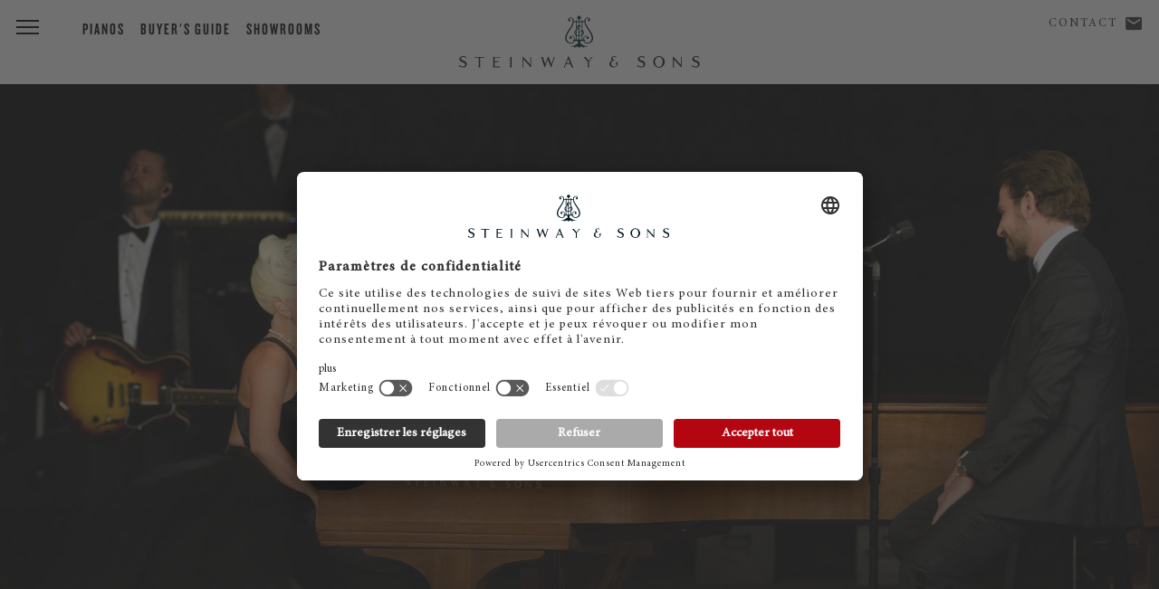

--- FILE ---
content_type: text/html; charset=utf-8
request_url: https://eu.steinway.com/fr/a-legend/news-events/news/lady-gaga-oscar/
body_size: 6559
content:
<!DOCTYPE html>
<html lang="fr-FR">
<head> <meta charset="utf-8"> <!-- This website is powered by TYPO3 - inspiring people to share! TYPO3 is a free open source Content Management Framework initially created by Kasper Skaarhoj and licensed under GNU/GPL. TYPO3 is copyright 1998-2026 of Kasper Skaarhoj. Extensions are copyright of their respective owners. Information and contribution at https://typo3.org/ --> <title>Lady Gaga and a white Steinway Grand Piano in Las Vegas</title> <meta name="generator" content="TYPO3 CMS" /> <meta name="description" content="Lady Gaga won the much sought-after Oscar in the category “Best Song.” She received a coveted Oscar for her song “Shallow&quot; from the musical romantic drama “A Star Is Born,” in which she also played the female lead role alongside actor and director Bradley Cooper. " /> <meta name="twitter:card" content="summary" /> <link rel="stylesheet" href="/typo3temp/assets/compressed/merged-f0263626ee1e7c30a8410a8ab8f7fcfd-min.css?1768625723" media="all"> <script src="/typo3temp/assets/compressed/merged-3afa62bf83a81019c4ebba7f401b9f9b-min.js?1768625730"></script> <meta name="viewport" content="initial-scale=1, maximum-scale=1"/> <meta http-equiv="X-UA-Compatible" content="IE=edge"> <meta name="msvalidate.01" content="B377AFF234820278055F99A7609D82D7" /> <link rel="preconnect" href="https://player.3qsdn.com"> <link rel="preconnect" href="https://www.googletagmanager.com"> <script type="text/javascript">
			dealerTrackingEnabled = false;
			isMerchantSite = false;
		</script> <script type="module" src="/fileadmin/res/js/friendlycaptcha/widget.module.min.js" async defer></script> <script nomodule src="/fileadmin/res/js/friendlycaptcha/widget.min.js" async defer></script> <!-- usercentrics --> <script id="usercentrics-cmp" data-settings-id="jSBzWsClu" src="https://app.usercentrics.eu/browser-ui/latest/loader.js" async></script> <script type="application/javascript" src="https://privacy-proxy.usercentrics.eu/latest/uc-block.bundle.js"></script> <script>
			uc.blockElements({
					'S1pcEj_jZX': '#map-canvas',
					'qxiCD5aN_': '.video3q'
			});
			uc.reloadOnOptIn('qxiCD5aN_'); // reload page
		</script> <script type="module" src="https://widget.accessgo.de/accessGoWidget.js"></script> <script>
			window.dataLayer = window.dataLayer || [];
			dataLayer.push({
			'site_category': 'CORPORATE',
			'merchant_id': '',
			'product_name': '',
			'page_lang': 'fr'
			});
		</script> <!-- Corporate Site --> <!-- Google Tag Manager --> <script type="text/javascript">
							// create dataLayer
							window.dataLayer = window.dataLayer || [];
							function gtag() {
								dataLayer.push(arguments);
							}
					
							// set „denied" as default for both ad and analytics storage, as well as ad_user_data and ad_personalization,
							gtag("consent", "default", {
								ad_user_data: "denied",
								ad_personalization: "denied",
								ad_storage: "denied",
								analytics_storage: "denied",
								wait_for_update: 2000 // milliseconds to wait for update
							});
					
							// Enable ads data redaction by default [optional]
							gtag("set", "ads_data_redaction", true);
						</script> <script type="text/javascript">
							// Google Tag Manager
							(function(w, d, s, l, i) {
								w[l] = w[l] || [];
								w[l].push({
									'gtm.start': new Date().getTime(),
									event: 'gtm.js'
								});
								var f = d.getElementsByTagName(s)[0],
									j = d.createElement(s),
									dl = l != 'dataLayer' ? '&l=' + l : '';
								j.async = true;
								j.src = 'https://www.googletagmanager.com/gtm.js?id=' + i + dl;
								f.parentNode.insertBefore(j, f);
							})(window, document, 'script', 'dataLayer', 'GTM-5WB7NVH'); 
						</script> <!-- End Google Tag Manager --> <link rel="shortcut icon" type="image/x-icon" href="/fileadmin/res/assets/favicon2.png"> <link rel="preload" href="/fileadmin/res/fonts/MinionProIt.woff2" as="font" type="font/woff2" crossorigin> <link rel="preload" href="/fileadmin/res/fonts/MinionProRegular.woff2" as="font" type="font/woff2" crossorigin> <link rel="preload" href="/fileadmin/res/typo/ico/icomoon.ttf?y15p8b" as="font" type="font/ttf" crossorigin> <!--[if IE]> <link rel="shortcut icon" type="image/vnd.microsoft.icon" href="/favicon.ico"> <![endif]--> <!-- Facebook Pixel Code --> <script type="text/plain" data-usercentrics="Facebook Pixel" async="">
				!function(f,b,e,v,n,t,s)
				{if(f.fbq)return;n=f.fbq=function(){n.callMethod?
				n.callMethod.apply(n,arguments):n.queue.push(arguments)};
				if(!f._fbq)f._fbq=n;n.push=n;n.loaded=!0;n.version='2.0';
				n.queue=[];t=b.createElement(e);t.async=!0;
				t.src=v;s=b.getElementsByTagName(e)[0];
				s.parentNode.insertBefore(t,s)}(window,document,'script',
				'https://connect.facebook.net/en_US/fbevents.js');
				fbq('init', '2343826139023564');
				fbq('track', 'PageView');
				</script> <noscript> <img height="1" width="1" src="https://www.facebook.com/tr?id=2343826139023564&ev=PageView&noscript=1"/> </noscript> <!-- End Facebook Pixel Code --> <!-- Facebook Pixel Code --> <script type="text/plain" data-usercentrics="Facebook Pixel" async="">
				!function(f,b,e,v,n,t,s)
				{if(f.fbq)return;n=f.fbq=function(){n.callMethod?
				n.callMethod.apply(n,arguments):n.queue.push(arguments)};
				if(!f._fbq)f._fbq=n;n.push=n;n.loaded=!0;n.version='2.0';
				n.queue=[];t=b.createElement(e);t.async=!0;
				t.src=v;s=b.getElementsByTagName(e)[0];
				s.parentNode.insertBefore(t,s)}(window,document,'script',
				'https://connect.facebook.net/en_US/fbevents.js');
				fbq('init', '405642003286719');
				fbq('track', 'PageView');
				</script> <noscript> <img height="1" width="1" src="https://www.facebook.com/tr?id=405642003286719&ev=PageView&noscript=1"/> </noscript> <!-- End Facebook Pixel Code --> <!-- matelso Calltracking --> <script>
				(function(m,a,t,e,l,s,o){m["CallTrackingObject"]=l;m[l]=m[l]||function(){
				(m[l].q=m[l].q||[]).push(arguments)};s=a.createElement(t);
				o=a.getElementsByTagName(t)[0];s.async=1;s.src=e;o.parentNode.insertBefore(s,o)
				})(window,document,"script","//rns.matelso.de/webtracking/4/","mtls");
				</script> <!-- End matelso Calltracking --> <!-- aos Animate On Scroll --> <script>
			$( document ).ready(function() {
				AOS.init();
				});

			window.addEventListener('load', AOS.refresh);
		</script> <!-- End aos --> <script src="/fileadmin/res/js/captureAnalyticsParams.js"></script> <link rel="canonical" href="https://eu.steinway.com/fr/a-legend/news-events/news/lady-gaga/"/> </head>
<body> <noscript><iframe src="https://www.googletagmanager.com/ns.html?id=GTM-5WB7NVH" height="0" width="0" style="display:none;visibility:hidden"></iframe></noscript> <div class="mobile-subnav"> <ul> <li> <a class="description" href="/fr/contact/"><span class="icon-mail"></span> Contact</a> </li> <li> <a id="corporate-phonenumber-mobile" href="tel:+494085391300"><span class="icon-phn"></span> Téléphone</a> </li> <li> <a class="description" href="/fr/trouvez-un-revendeur/"> <span class="icon-loc"></span> Showrooms </a> </li> </ul> </div> <header class="primary"> <div class="brand-header"> <a href="/"><div class="ss-logo"></div></a> <div class="ss-menu-button"> <span></span> <span></span> <span></span> </div> </div> <div class="fixed-menu-items"> <div> <a class="description" href="/fr/pianos/">Pianos</a> <a class="description" href="/fr/services/buyers-guide/">Buyer's Guide</a> <a class="description" href="/fr/trouvez-un-revendeur/">Showrooms</a> </div> </div> <div class="geo-bar"> <div class="loc ss-tooltip"> <a class="description" href="/fr/contact/">Contact</a> <a class="geo-icon icon-mail" href="/fr/contact/"><span style="width:0;"></span></a> <span class="ss-tooltip-data">Any questions?</span> </div> </div> </header> <nav class="main-bar"> <div class="main-holster"> <div class="nav-header"> <div class="nav-icon-container"> <div class="ss-menu-button"> <span></span> <span></span> <span></span> </div> </div> <div class="logo"> <a href="/"> <div class="ss-logo"></div> </a> </div> </div> <ul id="mainmenu" class="primary sm sm-clean"> <li class="first"><a href="/fr/pianos/">Pianos</a><ul class="secondary"><li class="first"><a href="/fr/pianos/pianos-a-queue/">Pianos à queue</a></li><li class="first"><a href="/fr/pianos/pianos-droits/">Piano droit</a></li><li class="first"><a href="/fr/pianos/spirio/">Steinway Spirio</a></li><li class="first"><a href="/fr/pianos/editions-limitees/">Editions Limitées</a></li><li class="first"><a href="/fr/pianos/steinway-colour-collection/">Steinway Colour Collection</a></li><li class="first"><a href="/fr/pianos/crown-jewels/">Crown Jewels</a></li></ul></li><li class="first"><a href="/fr/la-legende/" class="current-page">La légende</a><ul class="secondary"><li class="first"><a href="/fr/la-legende/nouveautes/" class="current-page">Nouveautés</a></li><li class="first"><a href="/fr/la-legende/artistes-concerts/">Artistes & Concerts</a></li><li class="first"><a href="/fr/la-legende/les-steinway-daujourdhui/">Les Steinway d'aujourd'hui</a></li><li class="first"><a href="/fr/a-legend/manufactory/">Manufactory</a></li><li class="first"><a href="/fr/la-legende/employes/">Employés</a></li><li class="first"><a href="/fr/pianos/owners-stories/">Owners Stories</a></li></ul></li><li class="first"><a href="/fr/services/">Services</a><ul class="secondary"><li class="first"><a href="/fr/services/buyers-guide/">Buyer's Guide</a></li><li class="first"><a href="/fr/services/entretien-et-maintenance/">Entretien et maintenance</a></li><li class="first"><a href="/fr/services/atelier-de-reparation/">Atelier de réparation</a></li><li class="first"><a href="/fr/services/estimation-dinstruments/">estimation d'instruments</a></li></ul></li> <li style="border:none;"><div style="margin-top:30px;"></div></li> <li class="first service-item"> <a class="description" href="/fr/contact/"><span class="icon-mail"></span> Contact</a> </li> <li class="first service-item"> <a class="description" href="/fr/trouvez-un-revendeur/"> <span class="icon-loc"></span> Showrooms </a> </li> </ul> </div> </nav> <div id="main"> <section class="text-callout copy-block breadcrumb" style="display:none;"> <div class="copy"> <div class="container breadcrumbs"> <ol class="breadcrumb" vocab="http://schema.org/" typeof="BreadcrumbList"><li property="itemListElement" typeof="ListItem"><a href="/fr/" property="item" typeof="WebPage"><span property="name">Homepage</span></a><meta property="position" content="1"></li><li property="itemListElement" typeof="ListItem"><a href="/fr/la-legende/" property="item" typeof="WebPage"><span property="name">La légende</span></a><meta property="position" content="2"></li><li property="itemListElement" typeof="ListItem"><a href="/fr/la-legende/nouveautes/" property="item" typeof="WebPage"><span property="name">Nouveautés</span></a><meta property="position" content="3"></li><li property="itemListElement" typeof="ListItem"><a href="/fr/a-legend/news-events/news/" property="item" typeof="WebPage"><span property="name">News</span></a><meta property="position" content="4"></li><li property="itemListElement" typeof="ListItem"><a href="/fr/a-legend/news-events/news/lady-gaga-oscar/" property="item" typeof="WebPage"><span property="name">Lady Gaga Oscar</span></a><meta property="position" content="5"></li></ol> </div> </div> </section> <section class="featured-area normal mobile-normal" id="stageSlider"><div class="steinway-carousel" data-auto-advance="0"><div class="item"><img class="slider-image" data-ie11="/fileadmin/_processed_/d/7/csm_steinway-fluegel-lady-gaga-bradley-cooper_2400x1350_7abe922d0c.jpg" data-lazy="/fileadmin/_processed_/d/7/csm_steinway-fluegel-lady-gaga-bradley-cooper_2400x1350_299805fc89.jpg" data-srcset="/fileadmin/_processed_/d/7/csm_steinway-fluegel-lady-gaga-bradley-cooper_2400x1350_299805fc89.jpg 320w, /fileadmin/_processed_/d/7/csm_steinway-fluegel-lady-gaga-bradley-cooper_2400x1350_8758f9bd7e.jpg 720w, /fileadmin/_processed_/d/7/csm_steinway-fluegel-lady-gaga-bradley-cooper_2400x1350_7abe922d0c.jpg 1600w, /fileadmin/_processed_/d/7/csm_steinway-fluegel-lady-gaga-bradley-cooper_2400x1350_ea804ee1e4.jpg 1920w" /><div class="copy-container gradient-enabled"><div class="carousel-copy position-bottom-left "><div class="title"><p><span class="brand"></span></p><div class="title-big"></div><p><span class="brand"></span></p></div></div></div></div></div></section><div id="cnt" class="belowStageSlider"></div> <section class="text-callout copy-block"><div class="copy"><h1>Lady Gaga at the Oscars ceremony on a walnut Steinway grand piano</h1><p>Each year, the film industry celebrates its stars and honors the “best of the best” in a festive gala. This year, Lady Gaga won the much sought-after Oscar in the category “Best Song.” Gaga grew up playing her family’s <span class="brand">Boston</span> piano designed by <span class="brand">Steinway</span> and now owns a <span class="brand">Steinway</span> piano: a constant musical companion and inspiration in her career. She received a coveted Oscar for her song “Shallow" from the musical romantic drama “A Star Is Born,” in which she also played the female lead role alongside actor and director Bradley Cooper. </p><p>At the Oscars ceremony, the two impressed viewers with an emotional performance of this award-winning song on a walnut <span class="brand">Steinway</span> grand piano, which matched the stage design. See <a href="https://www.youtube.com/watch?v=JPJjwHAIny4" target="{$styles.content.links.extTarget}" class="external-link-new-window" rel="noreferrer">here</a> the spectacular performance at the Oscar ceremony.</p></div></section> <section class="masonry variation-30-70"><div class="lazy tile with-image position-0" data-src="/fileadmin/web-media/Aktuelles/News/lady-gaga-oscar-steinway_1200x1200.jpg"><div class="text-container gradient-enabled"><div class="tile-text"><div class="tile-description"><div class="title"></div><div class="description"></div></div></div></div></div><div class="lazy tile with-image position-1" data-src="/fileadmin/web-media/Aktuelles/News/oscar-steinway-lady-gaga-bradley-cooper_1600x900.jpg"><div class="text-container gradient-enabled"><div class="tile-text"><div class="tile-description"><div class="title"></div><div class="description"></div></div></div></div></div></section> <section class="text-callout copy-block"><div class="copy"><div class="ce-bodytext"><p>Photos: ©Aaron Poole/Phil McCarten, A.M.P.A.S. </p></div></div></section> <a name="contactForm" class="formAnchorLink"></a><section class="entry-field"><form method="post" action="/fr/a-legend/news-events/news/lady-gaga-oscar?tx_steinwaycontacts_contactform%5Baction%5D=submitContactRequest&amp;tx_steinwaycontacts_contactform%5Bcontroller%5D=ContactRequest&amp;type=8000&amp;cHash=9cda476708bda445cd97e003cbedccc9"><div><input type="hidden" name="tx_steinwaycontacts_contactform[__referrer][@extension]" value="SteinwayContacts" /><input type="hidden" name="tx_steinwaycontacts_contactform[__referrer][@controller]" value="ContactRequest" /><input type="hidden" name="tx_steinwaycontacts_contactform[__referrer][@action]" value="viewContactRequest" /><input type="hidden" name="tx_steinwaycontacts_contactform[__referrer][arguments]" value="YTowOnt9fea933077dd6c709c5b8f41d8fed952425692a9f" /><input type="hidden" name="tx_steinwaycontacts_contactform[__referrer][@request]" value="{&quot;@extension&quot;:&quot;SteinwayContacts&quot;,&quot;@controller&quot;:&quot;ContactRequest&quot;,&quot;@action&quot;:&quot;viewContactRequest&quot;}f6aed6e0675bd56a679a87e211eab2ed2411eef1" /><input type="hidden" name="tx_steinwaycontacts_contactform[__trustedProperties]" value="[]c2a6ce8641e8ffe212e3f1239e21864b99cbdcd1" /></div><input type="hidden" name="formtype" value="contact"><input type="hidden" id="merchantId" name="tx_steinwaycontacts_contactform[merchantId]" value=""><input type="hidden" id="modelTitle" name="tx_steinwaycontacts_contactform[modelTitle]" value="" /><h2><span class="contact-title">Contact Steinway</span></h2><p class="dealer-form-quote"><em>* Mandatory Fields</em></p><fieldset class="columns"><div class="input-wrapper"><label for="select-gender">TITLE</label><select id="select-gender" name="tx_steinwaycontacts_contactform[gender]"><option value="1">Mr</option><option value="2">Mrs</option></select><div class="arrow"></div></div><div class="input-wrapper"><label for="firstname">First name</label><input type="text" id="firstname" name="tx_steinwaycontacts_contactform[firstname]" /></div><div class="input-wrapper"><label for="lastname">Surname *</label><input type="text" id="lastname" name="tx_steinwaycontacts_contactform[lastname]" class="required" /></div><div class="input-wrapper"><label for="mail">E-mail *</label><input type="email" id="mail" name="tx_steinwaycontacts_contactform[mail]" class="required" /></div><div class="input-wrapper"><label for="zipcode">ZIP code *</label><input type="text" id="zipcode" name="tx_steinwaycontacts_contactform[zipcode]" class="required" /></div><div class="input-wrapper"><label for="location">City</label><input type="text" id="location" name="tx_steinwaycontacts_contactform[location]" /></div><div class="input-wrapper"><label for="customcountry">Country *</label><input type="text" id="customcountry" name="tx_steinwaycontacts_contactform[customcountry]" class="required" /></div><div class="input-wrapper"><label for="telephone">Telephone</label><input type="text" id="telephone" name="tx_steinwaycontacts_contactform[telephone]" class="" /></div><div class="input-wrapper"><label for="topic">SUBJECT</label><select id="topic" name="tx_steinwaycontacts_contactform[topic]" class=""><option value="2">Appointment request</option><option value="3">Price inquiry</option><option value="1">Auditions</option><option value="6">Repair/Service</option><option value="7">Concert service/Rent</option><option value="8">Buying interest</option><option value="4">Miscellaneous</option></select><div class="arrow"></div></div><div class="input-wrapper message"><label for="message">Your message</label><textarea rows="1" maxlength="10000" name="tx_steinwaycontacts_contactform[message]" data-autoresize id="message"></textarea></div></fieldset><fieldset><label class="checkbox-container"><p>Yes, I would like to subscribe to the Steinway Newsletter.</p><p>&nbsp;</p><input type="checkbox" name="tx_steinwaycontacts_contactform[NLsubscribe]" value="Yes" class="NLsubscribe"><span class="checkmark"></span></label><label class="checkbox-container"><p>I have read the <a href="/fr/politique-de-confidentialite/" title="Opens external link in new window" target="_blank" class="internal-link">Privacy Policy</a>.*</p><p>&nbsp;</p><input type="checkbox" name="tx_steinwaycontacts_contactform[dataConsent]" value="Yes" required><span class="checkmark"></span></label></fieldset><button class="button read-more js_send" disabled><span class="button__text">Send</span></button><fieldset class="frc-box"><div class="input-wrapper message"><div class="frc-captcha" data-sitekey="FCMJ23AMFE8TFS2L" data-puzzle-endpoint="https://eu-api.friendlycaptcha.eu/api/v1/puzzle" data-callback="frcCallback" data-lang="fr"></div></div></fieldset></form><div class="formReady"><p>Thank you! Your message has been sent. You will hear from us shortly.</p></div></section> </div> <section class="segmented"> <div class="segmented-wrapper"> <div class="segmented-block merchantSearch"><div class="segmented-header"><em>Experience</em> Steinway</div><hr><div class="introduction"><p>There is a <span class="brand">STEINWAY</span> showroom near you.</p></div><a class="button" href="/fr/trouvez-un-revendeur/"> Find a showroom </a></div> <div class="segmented-block newsletter"><div class="segmented-header">STEINWAY <em>newsletter</em></div><hr><div class="introduction"><p>Keep up to date with <span class="brand">Steinway</span> news.<br></p></div><a class="button" href="/fr/inscrire/"> Subscribe </a></div> </div> </section> <footer> <div class="footer-holster"> <ul class="primary"> <li> <a href="/fr/la-legende/">Entreprise</a> </li> <li> <a href="/fr/la-legende/employes/">Jobs &amp; Carrière</a> </li> <li> <a href="https://eu.bostonpianos.com">Boston &amp; Essex Pianos</a> </li> <li> <a href="/fr/steinway-videos/">Videos</a> </li> <li> <a href="/fr/politique-de-confidentialite/">Politique de confidentialité</a> </li> <li> <a href="/fr/mentions-legales/">Mentions légales</a> </li> <li> <a href="/fr/limitation-de-responsabilite/">Limitation de responsabilité</a> </li> <li> <a href="#" onClick="UC_UI.showSecondLayer();">Cookie Consent</a> </li> <li class="langMenu"><span>FR</span>&nbsp;&nbsp;<a href="/en/a-legend/news-events/news/lady-gaga-oscar/">EN</a>&nbsp;&nbsp;<a href="/de/manufaktur/news-events/news/lady-gaga-oscar/">DE</a>&nbsp;&nbsp;<a href="/es/a-legend/news-events/news/lady-gaga-oscar/">ES</a>&nbsp;&nbsp;<a href="/it/a-legend/news-events/news/lady-gaga-oscar/">IT</a></li> </ul> <ul class="clean"> <li style="width:100%;padding-top:0;"> <hr> <div class="social-holster"> <div style="float:right;"> <a href="https://www.facebook.com/steinway" target="_blank"> <div class="social icon-fb"> <img src="/fileadmin/res/assets/svg/socialicons/facebook-grau.svg" /> </div> </a> <a href="https://www.instagram.com/steinwayandsons/" target="_blank"> <div class="social icon-ig"> <img src="/fileadmin/res/assets/svg/socialicons/instagram-grau.svg" /> </div> </a> <a href="https://www.youtube.com/user/SteinwayOfficial" target="_blank"> <div class="social icon-yt"> <img src="/fileadmin/res/assets/svg/socialicons/youtube-grau.svg" /> </div> </a> <a href="https://www.linkedin.com/company/steinway-&-sons/" target="_blank"> <div class="social icon-li"> <img src="/fileadmin/res/assets/svg/socialicons/linkedin-grau.svg" /> </div> </a> </div> </div> <div class="copyright"> <p> &copy; 2025 Steinway &amp; Sons. Steinway and the lyre are registered trademarks. </p> </div> </li> </ul> </div> </footer> <script src="/typo3temp/assets/compressed/merged-7e69e8812dfad06616b4ef91f93110df-min.js?1768625730"></script> </body>
</html>

--- FILE ---
content_type: application/javascript; charset=utf-8
request_url: https://eu.steinway.com/typo3temp/assets/compressed/merged-7e69e8812dfad06616b4ef91f93110df-min.js?1768625730
body_size: 3345
content:
var countryNames={"AD":"ANDORRE","AE":"ÉMIRATS ARABES UNIS","AF":"AFGHANISTAN","AG":"ANTIGUA-ET-BARBUDA","AI":"ANGUILLA","AL":"ALBANIE","AM":"ARMÉNIE","AN":"Netherlands Antilles","AO":"ANGOLA","AQ":"ANTARCTIQUE","AR":"ARGENTINE","AS":"SAMOA AMÉRICAINES","AT":"AUTRICHE","AU":"AUSTRALIE","AW":"ARUBA","AX":"ÅLAND, ÎLES","AZ":"AZERBAÏDJAN","BA":"BOSNIE-HERZÉGOVINE","BB":"BARBADE","BD":"BANGLADESH","BE":"BELGIQUE","BF":"BURKINA FASO","BG":"BULGARIE","BH":"BAHREÏN","BI":"BURUNDI","BJ":"BÉNIN","BM":"BERMUDES","BN":"BRUNÉI DARUSSALAM","BO":"BOLIVIE, ÉTAT PLURINATIONAL DE","BR":"BRÉSIL","BS":"BAHAMAS","BT":"BHOUTAN","BV":"BOUVET, ÎLE","BW":"BOTSWANA","BY":"BÉLARUS","BZ":"BELIZE","CA":"CANADA","CC":"COCOS (KEELING), ÎLES","CD":"CONGO, LA RÉPUBLIQUE DÉMOCRATIQUE DU","CF":"CENTRAFRICAINE, RÉPUBLIQUE","CG":"CONGO","CH":"SUISSE","CI":"CÔTE D’IVOIRE","CK":"COOK, ÎLES","CL":"CHILI","CM":"CAMEROUN","CN":"CHINE","CO":"COLOMBIE","CR":"COSTA RICA","CU":"CUBA","CV":"CABO VERDE","CX":"CHRISTMAS, ÎLE","CY":"CHYPRE","CZ":"TCHÈQUE, RÉPUBLIQUE","DE":"ALLEMAGNE","DJ":"DJIBOUTI","DK":"DANEMARK","DM":"DOMINIQUE","DO":"DOMINICAINE, RÉPUBLIQUE","DZ":"ALGÉRIE","EC":"ÉQUATEUR","EE":"ESTONIE","EG":"ÉGYPTE","EH":"SAHARA OCCIDENTAL","ER":"ÉRYTHRÉE","ES":"ESPAGNE","ET":"ÉTHIOPIE","FI":"FINLANDE","FJ":"FIDJI","FK":"FALKLAND, ÎLES (MALVINAS)","FM":"MICRONÉSIE, ÉTATS FÉDÉRÉS DE","FO":"FÉROÉ, ÎLES","FR":"FRANCE","GA":"GABON","GB":"ROYAUME-UNI","GD":"GRENADE","GE":"GÉORGIE","GF":"GUYANE FRANÇAISE","GG":"GUERNESEY","GH":"GHANA","GI":"GIBRALTAR","GL":"GROENLAND","GM":"GAMBIE","GN":"GUINÉE","GP":"GUADELOUPE","GQ":"GUINÉE ÉQUATORIALE","GR":"GRÈCE","GS":"GÉORGIE DU SUD ET LES ÎLES SANDWICH DU SUD","GT":"GUATEMALA","GU":"GUAM","GW":"GUINÉE-BISSAU","GY":"GUYANA","HK":"HONG KONG","HM":"HEARD ET MACDONALD, ÎLES","HN":"HONDURAS","HR":"CROATIE","HT":"HAÏTI","HU":"HONGRIE","ID":"INDONÉSIE","IE":"IRLANDE","IL":"ISRAËL","IM":"ÎLE DE MAN","IN":"INDE","IO":"OCÉAN INDIEN, TERRITOIRE BRITANNIQUE DE L'","IQ":"IRAQ","IR":"IRAN, RÉPUBLIQUE ISLAMIQUE D'","IS":"ISLANDE","IT":"ITALIE","JE":"JERSEY","JM":"JAMAÏQUE","JO":"JORDANIE","JP":"JAPON","KE":"KENYA","KG":"KIRGHIZISTAN","KH":"CAMBODGE","KI":"KIRIBATI","KM":"COMORES","KN":"SAINT-KITTS-ET-NEVIS","KP":"CORÉE, RÉPUBLIQUE POPULAIRE DÉMOCRATIQUE DE","KR":"CORÉE, RÉPUBLIQUE DE","KW":"KOWEÏT","KY":"CAÏMANES, ÎLES","KZ":"KAZAKHSTAN","LA":"LAO, RÉPUBLIQUE DÉMOCRATIQUE POPULAIRE","LB":"LIBAN","LC":"SAINTE-LUCIE","LI":"LIECHTENSTEIN","LK":"SRI LANKA","LR":"LIBÉRIA","LS":"LESOTHO","LT":"LITUANIE","LU":"LUXEMBOURG","LV":"LETTONIE","LY":"LIBYE","MA":"MAROC","MC":"MONACO","MD":"MOLDOVA","MG":"MADAGASCAR","MH":"MARSHALL, ÎLES","MK":"MACÉDOINE, L'EX-RÉPUBLIQUE YOUGOSLAVE DE","ML":"MALI","MM":"MYANMAR","MN":"MONGOLIE","MO":"MACAO","MP":"MARIANNES DU NORD, ÎLES","MQ":"MARTINIQUE","MR":"MAURITANIE","MS":"MONTSERRAT","MT":"MALTE","MU":"MAURICE","MV":"MALDIVES","MW":"MALAWI","MX":"MEXIQUE","MY":"MALAISIE","MZ":"MOZAMBIQUE","NA":"NAMIBIE","NC":"NOUVELLE-CALÉDONIE","NE":"NIGER","NF":"NORFOLK, ÎLE","NG":"NIGÉRIA","NI":"NICARAGUA","NL":"PAYS-BAS","NO":"NORVÈGE","NP":"NÉPAL","NR":"NAURU","NU":"NIUÉ","NZ":"NOUVELLE-ZÉLANDE","OM":"OMAN","PA":"PANAMA","PE":"PÉROU","PF":"POLYNÉSIE FRANÇAISE","PG":"PAPOUASIE-NOUVELLE-GUINÉE","PH":"PHILIPPINES","PK":"PAKISTAN","PL":"POLOGNE","PM":"SAINT-PIERRE-ET-MIQUELON","PN":"PITCAIRN","PR":"PORTO RICO","PS":"ÉTAT DE PALESTINE","PT":"PORTUGAL","PW":"PALAOS","PY":"PARAGUAY","QA":"QATAR","RE":"RÉUNION","RO":"ROUMANIE","RU":"RUSSIE, FÉDÉRATION DE","RW":"RWANDA","SA":"ARABIE SAOUDITE","SB":"SALOMON, ÎLES","SC":"SEYCHELLES","SD":"SOUDAN","SE":"SUÈDE","SG":"SINGAPOUR","SH":"SAINTE-HÉLÈNE, ASCENSION ET TRISTAN DA CUNHA","SI":"SLOVÉNIE","SJ":"SVALBARD ET ÎLE JAN MAYEN","SK":"SLOVAQUIE","SL":"SIERRA LEONE","SM":"SAINT-MARIN","SN":"SÉNÉGAL","SO":"SOMALIE","SR":"SURINAME","ST":"SAO TOMÉ-ET-PRINCIPE","SV":"EL SALVADOR","SY":"SYRIENNE, RÉPUBLIQUE ARABE","SZ":"SWAZILAND","TC":"TURKS ET CAÏQUES, ÎLES","TD":"TCHAD","TF":"TERRES AUSTRALES FRANÇAISES","TG":"TOGO","TH":"THAÏLANDE","TJ":"TADJIKISTAN","TK":"TOKELAU","TL":"TIMOR-LESTE","TM":"TURKMÉNISTAN","TN":"TUNISIE","TO":"TONGA","TR":"TURQUIE","TT":"TRINITÉ-ET-TOBAGO","TV":"TUVALU","TW":"TAÏWAN, PROVINCE DE CHINE","TZ":"TANZANIE, RÉPUBLIQUE UNIE DE","UA":"UKRAINE","UG":"OUGANDA","UM":"ÎLES MINEURES ÉLOIGNÉES DES ÉTATS-UNIS","US":"ÉTATS-UNIS","UY":"URUGUAY","UZ":"OUZBÉKISTAN","VA":"SAINT-SIÈGE (ÉTAT DE LA CITÉ DU VATICAN)","VC":"SAINT-VINCENT-ET-LES-GRENADINES","VE":"VENEZUELA, RÉPUBLIQUE BOLIVARIENNE DU","VG":"ÎLES VIERGES BRITANNIQUES","VI":"ÎLES VIERGES DES ÉTATS-UNIS","VN":"VIET NAM","VU":"VANUATU","WF":"WALLIS-ET-FUTUNA","WS":"SAMOA","YE":"YÉMEN","YT":"MAYOTTE","ZA":"AFRIQUE DU SUD","ZM":"ZAMBIE","ZW":"ZIMBABWE","RS":"SERBIE","ME":"MONTÉNÉGRO","BL":"SAINT-BARTHÉLEMY","BQ":"BONAIRE, SAINT-EUSTACHE ET SABA","CW":"CURAÇAO","MF":"SAINT-MARTIN (PARTIE FRANÇAISE)","SX":"SAINT-MARTIN (PARTIE NÉERLANDAISE)","SS":"SOUDAN DU SUD"};(function(factory){if(typeof define==="function"&&define.amd){define(["jquery","../jquery.validate"],factory)}else if(typeof module==="object"&&module.exports){module.exports=factory(require("jquery"))}else{factory(jQuery)}}(function($){$.extend($.validator.messages,{zipcode:"Veuillez entrer un code postal valide.",required:"Ce champ est obligatoire.",remote:"Veuillez corriger ce champ.",email:"Veuillez fournir une adresse électronique valide.",url:"Veuillez fournir une adresse URL valide.",date:"Veuillez fournir une date valide.",dateISO:"Veuillez fournir une date valide (ISO).",number:"Veuillez fournir un numéro valide.",digits:"Veuillez fournir seulement des chiffres.",creditcard:"Veuillez fournir un numéro de carte de crédit valide.",equalTo:"Veuillez fournir encore la même valeur.",notEqualTo:"Veuillez fournir une valeur différente, les valeurs ne doivent pas être identiques.",extension:"Veuillez fournir une valeur avec une extension valide.",maxlength:$.validator.format("Veuillez fournir au plus {0} caractères."),minlength:$.validator.format("Veuillez fournir au moins {0} caractères."),rangelength:$.validator.format("Veuillez fournir une valeur qui contient entre {0} et {1} caractères."),range:$.validator.format("Veuillez fournir une valeur entre {0} et {1}."),max:$.validator.format("Veuillez fournir une valeur inférieure ou égale à {0}."),min:$.validator.format("Veuillez fournir une valeur supérieure ou égale à {0}."),step:$.validator.format("Veuillez fournir une valeur multiple de {0}."),maxWords:$.validator.format("Veuillez fournir au plus {0} mots."),minWords:$.validator.format("Veuillez fournir au moins {0} mots."),rangeWords:$.validator.format("Veuillez fournir entre {0} et {1} mots."),letterswithbasicpunc:"Veuillez fournir seulement des lettres et des signes de ponctuation.",alphanumeric:"Veuillez fournir seulement des lettres, nombres, espaces et soulignages.",lettersonly:"Veuillez fournir seulement des lettres.",nowhitespace:"Veuillez ne pas inscrire d'espaces blancs.",ziprange:"Veuillez fournir un code postal entre 902xx-xxxx et 905-xx-xxxx.",integer:"Veuillez fournir un nombre non décimal qui est positif ou négatif.",vinUS:"Veuillez fournir un numéro d'identification du véhicule (VIN).",dateITA:"Veuillez fournir une date valide.",time:"Veuillez fournir une heure valide entre 00:00 et 23:59.",phoneUS:"Veuillez fournir un numéro de téléphone valide.",phoneUK:"Veuillez fournir un numéro de téléphone valide.",mobileUK:"Veuillez fournir un numéro de téléphone mobile valide.",strippedminlength:$.validator.format("Veuillez fournir au moins {0} caractères."),email2:"Veuillez fournir une adresse électronique valide.",url2:"Veuillez fournir une adresse URL valide.",creditcardtypes:"Veuillez fournir un numéro de carte de crédit valide.",ipv4:"Veuillez fournir une adresse IP v4 valide.",ipv6:"Veuillez fournir une adresse IP v6 valide.",require_from_group:$.validator.format("Veuillez fournir au moins {0} de ces champs."),nifES:"Veuillez fournir un numéro NIF valide.",nieES:"Veuillez fournir un numéro NIE valide.",cifES:"Veuillez fournir un numéro CIF valide.",postalCodeCA:"Veuillez fournir un code postal valide."});return $}))